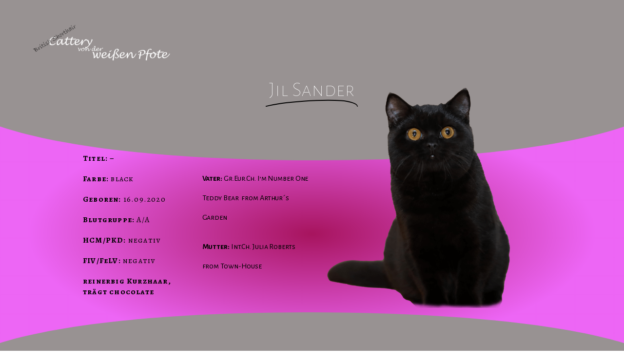

--- FILE ---
content_type: text/html
request_url: https://www.bkh-weissepfote.de/jil-sander-2/
body_size: 10462
content:
<!DOCTYPE html>
<html class="html" lang="de-DE">
<head>
<meta charset="UTF-8">
<link rel="profile" href="https://gmpg.org/xfn/11">
<meta name='robots' content='index, follow, max-image-preview:large, max-snippet:-1, max-video-preview:-1' />
<meta name="viewport" content="width=device-width, initial-scale=1">
<!-- This site is optimized with the Yoast SEO plugin v21.6 - https://yoast.com/wordpress/plugins/seo/ -->
<title>Jil Sander Britisch Kurzhaar British Shorthair Katzen Cat black</title>
<meta name="description" content="Jil Sander. Auf dieser Seite ist unsere Zuchtkätzin Jil Sander zu sehen, eine Britisch Kurzhaar (British Shorthair) Katze in der Farbe black." />
<link rel="canonical" href="https://www.bkh-weissepfote.de/jil-sander-2/" />
<meta property="og:locale" content="de_DE" />
<meta property="og:type" content="article" />
<meta property="og:title" content="Jil Sander Britisch Kurzhaar British Shorthair Katzen Cat black" />
<meta property="og:description" content="Jil Sander. Auf dieser Seite ist unsere Zuchtkätzin Jil Sander zu sehen, eine Britisch Kurzhaar (British Shorthair) Katze in der Farbe black." />
<meta property="og:url" content="https://www.bkh-weissepfote.de/jil-sander-2/" />
<meta property="article:publisher" content="https://www.facebook.com/susanne.becker.104" />
<meta property="article:modified_time" content="2022-10-14T07:17:08+00:00" />
<meta property="og:image" content="https://www.bkh-weissepfote.de/wp-content/uploads/2020/07/textzug-300x97.png" />
<meta name="twitter:card" content="summary_large_image" />
<meta name="twitter:label1" content="Geschätzte Lesezeit" />
<meta name="twitter:data1" content="1 Minute" />
<script type="application/ld+json" class="yoast-schema-graph">{"@context":"https://schema.org","@graph":[{"@type":"WebPage","@id":"https://www.bkh-weissepfote.de/jil-sander-2/","url":"https://www.bkh-weissepfote.de/jil-sander-2/","name":"Jil Sander Britisch Kurzhaar British Shorthair Katzen Cat black","isPartOf":{"@id":"https://www.bkh-weissepfote.de/#website"},"primaryImageOfPage":{"@id":"https://www.bkh-weissepfote.de/jil-sander-2/#primaryimage"},"image":{"@id":"https://www.bkh-weissepfote.de/jil-sander-2/#primaryimage"},"thumbnailUrl":"https://www.bkh-weissepfote.de/wp-content/uploads/2020/07/textzug-300x97.png","datePublished":"2021-04-02T17:09:42+00:00","dateModified":"2022-10-14T07:17:08+00:00","description":"Jil Sander. Auf dieser Seite ist unsere Zuchtkätzin Jil Sander zu sehen, eine Britisch Kurzhaar (British Shorthair) Katze in der Farbe black.","breadcrumb":{"@id":"https://www.bkh-weissepfote.de/jil-sander-2/#breadcrumb"},"inLanguage":"de-DE","potentialAction":[{"@type":"ReadAction","target":["https://www.bkh-weissepfote.de/jil-sander-2/"]}]},{"@type":"ImageObject","inLanguage":"de-DE","@id":"https://www.bkh-weissepfote.de/jil-sander-2/#primaryimage","url":"https://www.bkh-weissepfote.de/wp-content/uploads/2020/07/textzug-300x97.png","contentUrl":"https://www.bkh-weissepfote.de/wp-content/uploads/2020/07/textzug-300x97.png"},{"@type":"BreadcrumbList","@id":"https://www.bkh-weissepfote.de/jil-sander-2/#breadcrumb","itemListElement":[{"@type":"ListItem","position":1,"name":"Startseite","item":"https://www.bkh-weissepfote.de/"},{"@type":"ListItem","position":2,"name":"Jil Sander"}]},{"@type":"WebSite","@id":"https://www.bkh-weissepfote.de/#website","url":"https://www.bkh-weissepfote.de/","name":"","description":"","publisher":{"@id":"https://www.bkh-weissepfote.de/#organization"},"potentialAction":[{"@type":"SearchAction","target":{"@type":"EntryPoint","urlTemplate":"https://www.bkh-weissepfote.de/?s={search_term_string}"},"query-input":"required name=search_term_string"}],"inLanguage":"de-DE"},{"@type":"Organization","@id":"https://www.bkh-weissepfote.de/#organization","name":"Britisch Kurzhaar von der weißen Pfote","url":"https://www.bkh-weissepfote.de/","logo":{"@type":"ImageObject","inLanguage":"de-DE","@id":"https://www.bkh-weissepfote.de/#/schema/logo/image/","url":"https://www.bkh-weissepfote.de/wp-content/uploads/2020/07/textzug.png","contentUrl":"https://www.bkh-weissepfote.de/wp-content/uploads/2020/07/textzug.png","width":"1319","height":"426","caption":"Britisch Kurzhaar von der weißen Pfote"},"image":{"@id":"https://www.bkh-weissepfote.de/#/schema/logo/image/"},"sameAs":["https://www.facebook.com/susanne.becker.104","https://www.instagram.com/susannebecker/","https://youtu.be/gcR9W9RYcgY"]}]}</script>
<!-- / Yoast SEO plugin. -->
<link rel="alternate" type="application/rss+xml" title=" &raquo; Feed" href="https://www.bkh-weissepfote.de/feed/" />
<link rel="alternate" type="application/rss+xml" title=" &raquo; Kommentar-Feed" href="https://www.bkh-weissepfote.de/comments/feed/" />
<!-- This site uses the Google Analytics by ExactMetrics plugin v7.22.0 - Using Analytics tracking - https://www.exactmetrics.com/ -->
<!-- Note: ExactMetrics is not currently configured on this site. The site owner needs to authenticate with Google Analytics in the ExactMetrics settings panel. -->
<!-- No tracking code set -->
<!-- / Google Analytics by ExactMetrics -->
<style id='classic-theme-styles-inline-css'>
/*! This file is auto-generated */
.wp-block-button__link{color:#fff;background-color:#32373c;border-radius:9999px;box-shadow:none;text-decoration:none;padding:calc(.667em + 2px) calc(1.333em + 2px);font-size:1.125em}.wp-block-file__button{background:#32373c;color:#fff;text-decoration:none}
</style>
<style id='global-styles-inline-css'>
body{--wp--preset--color--black: #000000;--wp--preset--color--cyan-bluish-gray: #abb8c3;--wp--preset--color--white: #ffffff;--wp--preset--color--pale-pink: #f78da7;--wp--preset--color--vivid-red: #cf2e2e;--wp--preset--color--luminous-vivid-orange: #ff6900;--wp--preset--color--luminous-vivid-amber: #fcb900;--wp--preset--color--light-green-cyan: #7bdcb5;--wp--preset--color--vivid-green-cyan: #00d084;--wp--preset--color--pale-cyan-blue: #8ed1fc;--wp--preset--color--vivid-cyan-blue: #0693e3;--wp--preset--color--vivid-purple: #9b51e0;--wp--preset--gradient--vivid-cyan-blue-to-vivid-purple: linear-gradient(135deg,rgba(6,147,227,1) 0%,rgb(155,81,224) 100%);--wp--preset--gradient--light-green-cyan-to-vivid-green-cyan: linear-gradient(135deg,rgb(122,220,180) 0%,rgb(0,208,130) 100%);--wp--preset--gradient--luminous-vivid-amber-to-luminous-vivid-orange: linear-gradient(135deg,rgba(252,185,0,1) 0%,rgba(255,105,0,1) 100%);--wp--preset--gradient--luminous-vivid-orange-to-vivid-red: linear-gradient(135deg,rgba(255,105,0,1) 0%,rgb(207,46,46) 100%);--wp--preset--gradient--very-light-gray-to-cyan-bluish-gray: linear-gradient(135deg,rgb(238,238,238) 0%,rgb(169,184,195) 100%);--wp--preset--gradient--cool-to-warm-spectrum: linear-gradient(135deg,rgb(74,234,220) 0%,rgb(151,120,209) 20%,rgb(207,42,186) 40%,rgb(238,44,130) 60%,rgb(251,105,98) 80%,rgb(254,248,76) 100%);--wp--preset--gradient--blush-light-purple: linear-gradient(135deg,rgb(255,206,236) 0%,rgb(152,150,240) 100%);--wp--preset--gradient--blush-bordeaux: linear-gradient(135deg,rgb(254,205,165) 0%,rgb(254,45,45) 50%,rgb(107,0,62) 100%);--wp--preset--gradient--luminous-dusk: linear-gradient(135deg,rgb(255,203,112) 0%,rgb(199,81,192) 50%,rgb(65,88,208) 100%);--wp--preset--gradient--pale-ocean: linear-gradient(135deg,rgb(255,245,203) 0%,rgb(182,227,212) 50%,rgb(51,167,181) 100%);--wp--preset--gradient--electric-grass: linear-gradient(135deg,rgb(202,248,128) 0%,rgb(113,206,126) 100%);--wp--preset--gradient--midnight: linear-gradient(135deg,rgb(2,3,129) 0%,rgb(40,116,252) 100%);--wp--preset--font-size--small: 13px;--wp--preset--font-size--medium: 20px;--wp--preset--font-size--large: 36px;--wp--preset--font-size--x-large: 42px;--wp--preset--spacing--20: 0.44rem;--wp--preset--spacing--30: 0.67rem;--wp--preset--spacing--40: 1rem;--wp--preset--spacing--50: 1.5rem;--wp--preset--spacing--60: 2.25rem;--wp--preset--spacing--70: 3.38rem;--wp--preset--spacing--80: 5.06rem;--wp--preset--shadow--natural: 6px 6px 9px rgba(0, 0, 0, 0.2);--wp--preset--shadow--deep: 12px 12px 50px rgba(0, 0, 0, 0.4);--wp--preset--shadow--sharp: 6px 6px 0px rgba(0, 0, 0, 0.2);--wp--preset--shadow--outlined: 6px 6px 0px -3px rgba(255, 255, 255, 1), 6px 6px rgba(0, 0, 0, 1);--wp--preset--shadow--crisp: 6px 6px 0px rgba(0, 0, 0, 1);}:where(.is-layout-flex){gap: 0.5em;}:where(.is-layout-grid){gap: 0.5em;}body .is-layout-flow > .alignleft{float: left;margin-inline-start: 0;margin-inline-end: 2em;}body .is-layout-flow > .alignright{float: right;margin-inline-start: 2em;margin-inline-end: 0;}body .is-layout-flow > .aligncenter{margin-left: auto !important;margin-right: auto !important;}body .is-layout-constrained > .alignleft{float: left;margin-inline-start: 0;margin-inline-end: 2em;}body .is-layout-constrained > .alignright{float: right;margin-inline-start: 2em;margin-inline-end: 0;}body .is-layout-constrained > .aligncenter{margin-left: auto !important;margin-right: auto !important;}body .is-layout-constrained > :where(:not(.alignleft):not(.alignright):not(.alignfull)){max-width: var(--wp--style--global--content-size);margin-left: auto !important;margin-right: auto !important;}body .is-layout-constrained > .alignwide{max-width: var(--wp--style--global--wide-size);}body .is-layout-flex{display: flex;}body .is-layout-flex{flex-wrap: wrap;align-items: center;}body .is-layout-flex > *{margin: 0;}body .is-layout-grid{display: grid;}body .is-layout-grid > *{margin: 0;}:where(.wp-block-columns.is-layout-flex){gap: 2em;}:where(.wp-block-columns.is-layout-grid){gap: 2em;}:where(.wp-block-post-template.is-layout-flex){gap: 1.25em;}:where(.wp-block-post-template.is-layout-grid){gap: 1.25em;}.has-black-color{color: var(--wp--preset--color--black) !important;}.has-cyan-bluish-gray-color{color: var(--wp--preset--color--cyan-bluish-gray) !important;}.has-white-color{color: var(--wp--preset--color--white) !important;}.has-pale-pink-color{color: var(--wp--preset--color--pale-pink) !important;}.has-vivid-red-color{color: var(--wp--preset--color--vivid-red) !important;}.has-luminous-vivid-orange-color{color: var(--wp--preset--color--luminous-vivid-orange) !important;}.has-luminous-vivid-amber-color{color: var(--wp--preset--color--luminous-vivid-amber) !important;}.has-light-green-cyan-color{color: var(--wp--preset--color--light-green-cyan) !important;}.has-vivid-green-cyan-color{color: var(--wp--preset--color--vivid-green-cyan) !important;}.has-pale-cyan-blue-color{color: var(--wp--preset--color--pale-cyan-blue) !important;}.has-vivid-cyan-blue-color{color: var(--wp--preset--color--vivid-cyan-blue) !important;}.has-vivid-purple-color{color: var(--wp--preset--color--vivid-purple) !important;}.has-black-background-color{background-color: var(--wp--preset--color--black) !important;}.has-cyan-bluish-gray-background-color{background-color: var(--wp--preset--color--cyan-bluish-gray) !important;}.has-white-background-color{background-color: var(--wp--preset--color--white) !important;}.has-pale-pink-background-color{background-color: var(--wp--preset--color--pale-pink) !important;}.has-vivid-red-background-color{background-color: var(--wp--preset--color--vivid-red) !important;}.has-luminous-vivid-orange-background-color{background-color: var(--wp--preset--color--luminous-vivid-orange) !important;}.has-luminous-vivid-amber-background-color{background-color: var(--wp--preset--color--luminous-vivid-amber) !important;}.has-light-green-cyan-background-color{background-color: var(--wp--preset--color--light-green-cyan) !important;}.has-vivid-green-cyan-background-color{background-color: var(--wp--preset--color--vivid-green-cyan) !important;}.has-pale-cyan-blue-background-color{background-color: var(--wp--preset--color--pale-cyan-blue) !important;}.has-vivid-cyan-blue-background-color{background-color: var(--wp--preset--color--vivid-cyan-blue) !important;}.has-vivid-purple-background-color{background-color: var(--wp--preset--color--vivid-purple) !important;}.has-black-border-color{border-color: var(--wp--preset--color--black) !important;}.has-cyan-bluish-gray-border-color{border-color: var(--wp--preset--color--cyan-bluish-gray) !important;}.has-white-border-color{border-color: var(--wp--preset--color--white) !important;}.has-pale-pink-border-color{border-color: var(--wp--preset--color--pale-pink) !important;}.has-vivid-red-border-color{border-color: var(--wp--preset--color--vivid-red) !important;}.has-luminous-vivid-orange-border-color{border-color: var(--wp--preset--color--luminous-vivid-orange) !important;}.has-luminous-vivid-amber-border-color{border-color: var(--wp--preset--color--luminous-vivid-amber) !important;}.has-light-green-cyan-border-color{border-color: var(--wp--preset--color--light-green-cyan) !important;}.has-vivid-green-cyan-border-color{border-color: var(--wp--preset--color--vivid-green-cyan) !important;}.has-pale-cyan-blue-border-color{border-color: var(--wp--preset--color--pale-cyan-blue) !important;}.has-vivid-cyan-blue-border-color{border-color: var(--wp--preset--color--vivid-cyan-blue) !important;}.has-vivid-purple-border-color{border-color: var(--wp--preset--color--vivid-purple) !important;}.has-vivid-cyan-blue-to-vivid-purple-gradient-background{background: var(--wp--preset--gradient--vivid-cyan-blue-to-vivid-purple) !important;}.has-light-green-cyan-to-vivid-green-cyan-gradient-background{background: var(--wp--preset--gradient--light-green-cyan-to-vivid-green-cyan) !important;}.has-luminous-vivid-amber-to-luminous-vivid-orange-gradient-background{background: var(--wp--preset--gradient--luminous-vivid-amber-to-luminous-vivid-orange) !important;}.has-luminous-vivid-orange-to-vivid-red-gradient-background{background: var(--wp--preset--gradient--luminous-vivid-orange-to-vivid-red) !important;}.has-very-light-gray-to-cyan-bluish-gray-gradient-background{background: var(--wp--preset--gradient--very-light-gray-to-cyan-bluish-gray) !important;}.has-cool-to-warm-spectrum-gradient-background{background: var(--wp--preset--gradient--cool-to-warm-spectrum) !important;}.has-blush-light-purple-gradient-background{background: var(--wp--preset--gradient--blush-light-purple) !important;}.has-blush-bordeaux-gradient-background{background: var(--wp--preset--gradient--blush-bordeaux) !important;}.has-luminous-dusk-gradient-background{background: var(--wp--preset--gradient--luminous-dusk) !important;}.has-pale-ocean-gradient-background{background: var(--wp--preset--gradient--pale-ocean) !important;}.has-electric-grass-gradient-background{background: var(--wp--preset--gradient--electric-grass) !important;}.has-midnight-gradient-background{background: var(--wp--preset--gradient--midnight) !important;}.has-small-font-size{font-size: var(--wp--preset--font-size--small) !important;}.has-medium-font-size{font-size: var(--wp--preset--font-size--medium) !important;}.has-large-font-size{font-size: var(--wp--preset--font-size--large) !important;}.has-x-large-font-size{font-size: var(--wp--preset--font-size--x-large) !important;}
.wp-block-navigation a:where(:not(.wp-element-button)){color: inherit;}
:where(.wp-block-post-template.is-layout-flex){gap: 1.25em;}:where(.wp-block-post-template.is-layout-grid){gap: 1.25em;}
:where(.wp-block-columns.is-layout-flex){gap: 2em;}:where(.wp-block-columns.is-layout-grid){gap: 2em;}
.wp-block-pullquote{font-size: 1.5em;line-height: 1.6;}
</style>
<!-- <link rel='stylesheet' id='font-awesome-css' href='https://www.bkh-weissepfote.de/wp-content/themes/oceanwp/assets/fonts/fontawesome/css/all.min.css?ver=5.15.1' media='all' /> -->
<!-- <link rel='stylesheet' id='simple-line-icons-css' href='https://www.bkh-weissepfote.de/wp-content/themes/oceanwp/assets/css/third/simple-line-icons.min.css?ver=2.4.0' media='all' /> -->
<!-- <link rel='stylesheet' id='oceanwp-style-css' href='https://www.bkh-weissepfote.de/wp-content/themes/oceanwp/assets/css/style.min.css?ver=3.5.1' media='all' /> -->
<!-- <link rel='stylesheet' id='tablepress-default-css' href='https://www.bkh-weissepfote.de/wp-content/plugins/tablepress/css/build/default.css?ver=2.2.3' media='all' /> -->
<!-- <link rel='stylesheet' id='elementor-icons-css' href='https://www.bkh-weissepfote.de/wp-content/plugins/elementor/assets/lib/eicons/css/elementor-icons.min.css?ver=5.25.0' media='all' /> -->
<!-- <link rel='stylesheet' id='elementor-frontend-css' href='https://www.bkh-weissepfote.de/wp-content/plugins/elementor/assets/css/frontend.min.css?ver=3.18.2' media='all' /> -->
<!-- <link rel='stylesheet' id='swiper-css' href='https://www.bkh-weissepfote.de/wp-content/plugins/elementor/assets/lib/swiper/css/swiper.min.css?ver=5.3.6' media='all' /> -->
<link rel="stylesheet" type="text/css" href="//www.bkh-weissepfote.de/wp-content/cache/wpfc-minified/8964be7h/44wiw.css" media="all"/>
<link rel='stylesheet' id='elementor-post-872-css' href='https://www.bkh-weissepfote.de/wp-content/uploads/elementor/css/post-872.css?ver=1702237713' media='all' />
<!-- <link rel='stylesheet' id='elementor-pro-css' href='https://www.bkh-weissepfote.de/wp-content/plugins/elementor-pro/assets/css/frontend.min.css?ver=3.18.1' media='all' /> -->
<!-- <link rel='stylesheet' id='font-awesome-5-all-css' href='https://www.bkh-weissepfote.de/wp-content/plugins/elementor/assets/lib/font-awesome/css/all.min.css?ver=3.18.2' media='all' /> -->
<!-- <link rel='stylesheet' id='font-awesome-4-shim-css' href='https://www.bkh-weissepfote.de/wp-content/plugins/elementor/assets/lib/font-awesome/css/v4-shims.min.css?ver=3.18.2' media='all' /> -->
<!-- <link rel='stylesheet' id='elementor-global-css' href='https://www.bkh-weissepfote.de/wp-content/uploads/elementor/css/global.css?ver=1702238819' media='all' /> -->
<link rel="stylesheet" type="text/css" href="//www.bkh-weissepfote.de/wp-content/cache/wpfc-minified/8mja3auy/44wiw.css" media="all"/>
<link rel='stylesheet' id='elementor-post-1668-css' href='https://www.bkh-weissepfote.de/wp-content/uploads/elementor/css/post-1668.css?ver=1702259905' media='all' />
<!-- <link rel='stylesheet' id='oe-widgets-style-css' href='https://www.bkh-weissepfote.de/wp-content/plugins/ocean-extra/assets/css/widgets.css?ver=6.4.2' media='all' /> -->
<link rel="stylesheet" type="text/css" href="//www.bkh-weissepfote.de/wp-content/cache/wpfc-minified/maps3629/44wiw.css" media="all"/>
<link rel='stylesheet' id='google-fonts-1-css' href='https://fonts.googleapis.com/css?family=Roboto%3A100%2C100italic%2C200%2C200italic%2C300%2C300italic%2C400%2C400italic%2C500%2C500italic%2C600%2C600italic%2C700%2C700italic%2C800%2C800italic%2C900%2C900italic%7CRoboto+Slab%3A100%2C100italic%2C200%2C200italic%2C300%2C300italic%2C400%2C400italic%2C500%2C500italic%2C600%2C600italic%2C700%2C700italic%2C800%2C800italic%2C900%2C900italic%7CAlegreya+Sans+SC%3A100%2C100italic%2C200%2C200italic%2C300%2C300italic%2C400%2C400italic%2C500%2C500italic%2C600%2C600italic%2C700%2C700italic%2C800%2C800italic%2C900%2C900italic%7CAlegreya+SC%3A100%2C100italic%2C200%2C200italic%2C300%2C300italic%2C400%2C400italic%2C500%2C500italic%2C600%2C600italic%2C700%2C700italic%2C800%2C800italic%2C900%2C900italic&#038;display=auto&#038;ver=6.4.2' media='all' />
<link rel="preconnect" href="https://fonts.gstatic.com/" crossorigin><script src='//www.bkh-weissepfote.de/wp-content/cache/wpfc-minified/7xgor5s6/44wiw.js' type="text/javascript"></script>
<!-- <script src="https://www.bkh-weissepfote.de/wp-includes/js/jquery/jquery.min.js?ver=3.7.1" id="jquery-core-js"></script> -->
<!-- <script src="https://www.bkh-weissepfote.de/wp-includes/js/jquery/jquery-migrate.min.js?ver=3.4.1" id="jquery-migrate-js"></script> -->
<!-- <script src="https://www.bkh-weissepfote.de/wp-content/plugins/elementor/assets/lib/font-awesome/js/v4-shims.min.js?ver=3.18.2" id="font-awesome-4-shim-js"></script> -->
<link rel="https://api.w.org/" href="https://www.bkh-weissepfote.de/wp-json/" /><link rel="alternate" type="application/json" href="https://www.bkh-weissepfote.de/wp-json/wp/v2/pages/1668" /><link rel="EditURI" type="application/rsd+xml" title="RSD" href="https://www.bkh-weissepfote.de/xmlrpc.php?rsd" />
<meta name="generator" content="WordPress 6.4.2" />
<link rel='shortlink' href='https://www.bkh-weissepfote.de/?p=1668' />
<link rel="alternate" type="application/json+oembed" href="https://www.bkh-weissepfote.de/wp-json/oembed/1.0/embed?url=https%3A%2F%2Fwww.bkh-weissepfote.de%2Fjil-sander-2%2F" />
<link rel="alternate" type="text/xml+oembed" href="https://www.bkh-weissepfote.de/wp-json/oembed/1.0/embed?url=https%3A%2F%2Fwww.bkh-weissepfote.de%2Fjil-sander-2%2F&#038;format=xml" />
<style id="wplmi-inline-css" type="text/css">
span.wplmi-user-avatar { width: 16px;display: inline-block !important;flex-shrink: 0; } img.wplmi-elementor-avatar { border-radius: 100%;margin-right: 3px; }
</style>
<meta name="generator" content="Elementor 3.18.2; features: e_dom_optimization, e_optimized_assets_loading, additional_custom_breakpoints, block_editor_assets_optimize, e_image_loading_optimization; settings: css_print_method-external, google_font-enabled, font_display-auto">
<style>.recentcomments a{display:inline !important;padding:0 !important;margin:0 !important;}</style><link rel="icon" href="https://www.bkh-weissepfote.de/wp-content/uploads/2020/06/cropped-favicon-256x256-1-32x32.png" sizes="32x32" />
<link rel="icon" href="https://www.bkh-weissepfote.de/wp-content/uploads/2020/06/cropped-favicon-256x256-1-192x192.png" sizes="192x192" />
<link rel="apple-touch-icon" href="https://www.bkh-weissepfote.de/wp-content/uploads/2020/06/cropped-favicon-256x256-1-180x180.png" />
<meta name="msapplication-TileImage" content="https://www.bkh-weissepfote.de/wp-content/uploads/2020/06/cropped-favicon-256x256-1-270x270.png" />
<!-- OceanWP CSS -->
<style type="text/css">
/* General CSS */a{color:#1c1c1c}a .owp-icon use{stroke:#1c1c1c}a:hover{color:#000000}a:hover .owp-icon use{stroke:#000000}/* Header CSS */@media only screen and (max-width:959px){body.default-breakpoint #site-logo #site-logo-inner{height:1px}}@media only screen and (max-width:959px){body.default-breakpoint .oceanwp-mobile-menu-icon a,.mobile-menu-close{line-height:1px}}#site-header.has-header-media .overlay-header-media{background-color:rgba(0,0,0,0.5)}#site-logo #site-logo-inner a img,#site-header.center-header #site-navigation-wrap .middle-site-logo a img{max-width:81px}.effect-one #site-navigation-wrap .dropdown-menu >li >a.menu-link >span:after,.effect-three #site-navigation-wrap .dropdown-menu >li >a.menu-link >span:after,.effect-five #site-navigation-wrap .dropdown-menu >li >a.menu-link >span:before,.effect-five #site-navigation-wrap .dropdown-menu >li >a.menu-link >span:after,.effect-nine #site-navigation-wrap .dropdown-menu >li >a.menu-link >span:before,.effect-nine #site-navigation-wrap .dropdown-menu >li >a.menu-link >span:after{background-color:#000000}.effect-four #site-navigation-wrap .dropdown-menu >li >a.menu-link >span:before,.effect-four #site-navigation-wrap .dropdown-menu >li >a.menu-link >span:after,.effect-seven #site-navigation-wrap .dropdown-menu >li >a.menu-link:hover >span:after,.effect-seven #site-navigation-wrap .dropdown-menu >li.sfHover >a.menu-link >span:after{color:#000000}.effect-seven #site-navigation-wrap .dropdown-menu >li >a.menu-link:hover >span:after,.effect-seven #site-navigation-wrap .dropdown-menu >li.sfHover >a.menu-link >span:after{text-shadow:10px 0 #000000,-10px 0 #000000}#site-navigation-wrap .dropdown-menu >li >a{padding:0 14px}#site-navigation-wrap .dropdown-menu >li >a,.oceanwp-mobile-menu-icon a,#searchform-header-replace-close{color:#ffffff}#site-navigation-wrap .dropdown-menu >li >a .owp-icon use,.oceanwp-mobile-menu-icon a .owp-icon use,#searchform-header-replace-close .owp-icon use{stroke:#ffffff}#site-navigation-wrap .dropdown-menu >li >a:hover,.oceanwp-mobile-menu-icon a:hover,#searchform-header-replace-close:hover{color:#000000}#site-navigation-wrap .dropdown-menu >li >a:hover .owp-icon use,.oceanwp-mobile-menu-icon a:hover .owp-icon use,#searchform-header-replace-close:hover .owp-icon use{stroke:#000000}#site-navigation-wrap .dropdown-menu >.current-menu-item >a,#site-navigation-wrap .dropdown-menu >.current-menu-ancestor >a,#site-navigation-wrap .dropdown-menu >.current-menu-item >a:hover,#site-navigation-wrap .dropdown-menu >.current-menu-ancestor >a:hover{color:#ffffff}#site-navigation-wrap .dropdown-menu >li >a{background-color:rgba(221,51,51,0)}.dropdown-menu .sub-menu,#searchform-dropdown,.current-shop-items-dropdown{background-color:rgba(255,255,255,0)}.dropdown-menu .sub-menu,#searchform-dropdown,.current-shop-items-dropdown{border-color:rgba(19,175,240,0)}@media (max-width:767px){#top-bar-nav,#site-navigation-wrap,.oceanwp-social-menu,.after-header-content{display:none}.center-logo #site-logo{float:none;position:absolute;left:50%;padding:0;-webkit-transform:translateX(-50%);transform:translateX(-50%)}#site-header.center-header #site-logo,.oceanwp-mobile-menu-icon,#oceanwp-cart-sidebar-wrap{display:block}body.vertical-header-style #outer-wrap{margin:0 !important}#site-header.vertical-header{position:relative;width:100%;left:0 !important;right:0 !important}#site-header.vertical-header .has-template >#site-logo{display:block}#site-header.vertical-header #site-header-inner{display:-webkit-box;display:-webkit-flex;display:-ms-flexbox;display:flex;-webkit-align-items:center;align-items:center;padding:0;max-width:90%}#site-header.vertical-header #site-header-inner >*:not(.oceanwp-mobile-menu-icon){display:none}#site-header.vertical-header #site-header-inner >*{padding:0 !important}#site-header.vertical-header #site-header-inner #site-logo{display:block;margin:0;width:50%;text-align:left}body.rtl #site-header.vertical-header #site-header-inner #site-logo{text-align:right}#site-header.vertical-header #site-header-inner .oceanwp-mobile-menu-icon{width:50%;text-align:right}body.rtl #site-header.vertical-header #site-header-inner .oceanwp-mobile-menu-icon{text-align:left}#site-header.vertical-header .vertical-toggle,body.vertical-header-style.vh-closed #site-header.vertical-header .vertical-toggle{display:none}#site-logo.has-responsive-logo .custom-logo-link{display:none}#site-logo.has-responsive-logo .responsive-logo-link{display:block}.is-sticky #site-logo.has-sticky-logo .responsive-logo-link{display:none}.is-sticky #site-logo.has-responsive-logo .sticky-logo-link{display:block}#top-bar.has-no-content #top-bar-social.top-bar-left,#top-bar.has-no-content #top-bar-social.top-bar-right{position:inherit;left:auto;right:auto;float:none;height:auto;line-height:1.5em;margin-top:0;text-align:center}#top-bar.has-no-content #top-bar-social li{float:none;display:inline-block}.owp-cart-overlay,#side-panel-wrap a.side-panel-btn{display:none !important}}@media (max-width:767px){#site-logo #site-logo-inner{height:1px}}@media (max-width:767px){.oceanwp-mobile-menu-icon a{line-height:1px}}/* Footer Widgets CSS */#footer-widgets{padding:5px 0 5px 0}#footer-widgets{background-color:#989292}/* Footer Bottom CSS */#footer-bottom{padding:10px 0 10px 0}#footer-bottom{background-color:#989292}#footer-bottom a,#footer-bottom #footer-bottom-menu a{color:#dddddd}/* Typography CSS */body{font-size:16px}#site-navigation-wrap .dropdown-menu >li >a,#site-header.full_screen-header .fs-dropdown-menu >li >a,#site-header.top-header #site-navigation-wrap .dropdown-menu >li >a,#site-header.center-header #site-navigation-wrap .dropdown-menu >li >a,#site-header.medium-header #site-navigation-wrap .dropdown-menu >li >a,.oceanwp-mobile-menu-icon a{letter-spacing:4.7px;text-transform:uppercase}
</style></head>
<body class="page-template-default page page-id-1668 wp-embed-responsive oceanwp-theme fullscreen-mobile has-transparent-header no-header-border content-full-screen page-header-disabled has-breadcrumbs elementor-default elementor-kit-872 elementor-page elementor-page-1668 elementor-page-1865" itemscope="itemscope" itemtype="https://schema.org/WebPage">
<div id="outer-wrap" class="site clr">
<a class="skip-link screen-reader-text" href="#main">Zum Inhalt springen</a>
<div id="wrap" class="clr">
<div id="transparent-header-wrap" class="clr">
<header id="site-header" class="transparent-header center-logo effect-nine clr" data-height="74" itemscope="itemscope" itemtype="https://schema.org/WPHeader" role="banner">
<div id="site-header-inner" class="clr container">
<div id="site-logo" class="clr" itemscope itemtype="https://schema.org/Brand" >
<div id="site-logo-inner" class="clr">
<a href="https://www.bkh-weissepfote.de/" rel="home" class="site-title site-logo-text" ></a>
</div><!-- #site-logo-inner -->
</div><!-- #site-logo -->
</div><!-- #site-header-inner -->
</header><!-- #site-header -->
</div>
<main id="main" class="site-main clr"  role="main">
<div id="content-wrap" class="container clr">
<div id="primary" class="content-area clr">
<div id="content" class="site-content clr">
<article class="single-page-article clr">
<div class="entry clr" itemprop="text">
<div data-elementor-type="wp-page" data-elementor-id="1668" class="elementor elementor-1668" data-elementor-post-type="page">
<section class="elementor-section elementor-top-section elementor-element elementor-element-5c64b3f3 elementor-section-content-middle elementor-section-height-min-height elementor-section-boxed elementor-section-height-default elementor-section-items-middle" data-id="5c64b3f3" data-element_type="section" data-settings="{&quot;background_background&quot;:&quot;classic&quot;}">
<div class="elementor-container elementor-column-gap-default">
<div class="elementor-column elementor-col-100 elementor-top-column elementor-element elementor-element-3adc224" data-id="3adc224" data-element_type="column">
<div class="elementor-widget-wrap elementor-element-populated">
<section class="elementor-section elementor-inner-section elementor-element elementor-element-129ca71c elementor-section-height-min-height elementor-section-boxed elementor-section-height-default" data-id="129ca71c" data-element_type="section">
<div class="elementor-container elementor-column-gap-no">
<div class="elementor-column elementor-col-100 elementor-inner-column elementor-element elementor-element-70e39abc" data-id="70e39abc" data-element_type="column">
<div class="elementor-widget-wrap elementor-element-populated">
<div class="elementor-element elementor-element-47f55682 elementor-widget elementor-widget-image" data-id="47f55682" data-element_type="widget" data-widget_type="image.default">
<div class="elementor-widget-container">
<a href="https://www.bkh-weissepfote.de">
<img decoding="async" width="300" height="97" src="https://www.bkh-weissepfote.de/wp-content/uploads/2020/07/textzug-300x97.png" class="attachment-medium size-medium wp-image-1151" alt="" srcset="https://www.bkh-weissepfote.de/wp-content/uploads/2020/07/textzug-300x97.png 300w, https://www.bkh-weissepfote.de/wp-content/uploads/2020/07/textzug-1024x331.png 1024w, https://www.bkh-weissepfote.de/wp-content/uploads/2020/07/textzug-768x248.png 768w, https://www.bkh-weissepfote.de/wp-content/uploads/2020/07/textzug.png 1319w" sizes="(max-width: 300px) 100vw, 300px" />								</a>
</div>
</div>
</div>
</div>
</div>
</section>
</div>
</div>
</div>
</section>
<section class="elementor-section elementor-top-section elementor-element elementor-element-4dce0c31 elementor-section-boxed elementor-section-height-default elementor-section-height-default" data-id="4dce0c31" data-element_type="section" data-settings="{&quot;background_background&quot;:&quot;classic&quot;}">
<div class="elementor-container elementor-column-gap-default">
<div class="elementor-column elementor-col-100 elementor-top-column elementor-element elementor-element-70e09734" data-id="70e09734" data-element_type="column">
<div class="elementor-widget-wrap elementor-element-populated">
<div class="elementor-element elementor-element-78851e5e elementor-headline--style-highlight elementor-widget elementor-widget-animated-headline" data-id="78851e5e" data-element_type="widget" data-settings="{&quot;marker&quot;:&quot;underline&quot;,&quot;highlighted_text&quot;:&quot;Jil Sander&quot;,&quot;headline_style&quot;:&quot;highlight&quot;,&quot;loop&quot;:&quot;yes&quot;,&quot;highlight_animation_duration&quot;:1200,&quot;highlight_iteration_delay&quot;:8000}" data-widget_type="animated-headline.default">
<div class="elementor-widget-container">
<div class="elementor-headline">
<span class="elementor-headline-dynamic-wrapper elementor-headline-text-wrapper">
<span class="elementor-headline-dynamic-text elementor-headline-text-active">Jil Sander</span>
</span>
</div>
</div>
</div>
</div>
</div>
</div>
</section>
<section class="elementor-section elementor-top-section elementor-element elementor-element-1319aacf elementor-section-content-middle elementor-section-boxed elementor-section-height-default elementor-section-height-default" data-id="1319aacf" data-element_type="section" data-settings="{&quot;background_background&quot;:&quot;gradient&quot;,&quot;shape_divider_top&quot;:&quot;curve&quot;,&quot;shape_divider_bottom&quot;:&quot;curve&quot;}">
<div class="elementor-shape elementor-shape-top" data-negative="false">
<svg xmlns="http://www.w3.org/2000/svg" viewBox="0 0 1000 100" preserveAspectRatio="none">
<path class="elementor-shape-fill" d="M1000,4.3V0H0v4.3C0.9,23.1,126.7,99.2,500,100S1000,22.7,1000,4.3z"/>
</svg>		</div>
<div class="elementor-shape elementor-shape-bottom" data-negative="false">
<svg xmlns="http://www.w3.org/2000/svg" viewBox="0 0 1000 100" preserveAspectRatio="none">
<path class="elementor-shape-fill" d="M1000,4.3V0H0v4.3C0.9,23.1,126.7,99.2,500,100S1000,22.7,1000,4.3z"/>
</svg>		</div>
<div class="elementor-container elementor-column-gap-default">
<div class="elementor-column elementor-col-50 elementor-top-column elementor-element elementor-element-6139a0ee" data-id="6139a0ee" data-element_type="column" data-settings="{&quot;background_background&quot;:&quot;none&quot;}">
<div class="elementor-widget-wrap elementor-element-populated">
<section class="elementor-section elementor-inner-section elementor-element elementor-element-7fb0a443 elementor-section-boxed elementor-section-height-default elementor-section-height-default" data-id="7fb0a443" data-element_type="section">
<div class="elementor-container elementor-column-gap-default">
<div class="elementor-column elementor-col-50 elementor-inner-column elementor-element elementor-element-7eea2ac1" data-id="7eea2ac1" data-element_type="column">
<div class="elementor-widget-wrap elementor-element-populated">
<div class="elementor-element elementor-element-bfcc9ab elementor-widget elementor-widget-text-editor" data-id="bfcc9ab" data-element_type="widget" data-widget_type="text-editor.default">
<div class="elementor-widget-container">
<p><strong>Titel: </strong><strong>&#8211;</strong></p><p><strong>Farbe:</strong> black</p><p><strong>Geboren:</strong> 16.09.2020</p><p><strong>Blutgruppe: </strong>A/A</p><p><strong>HCM/PKD:</strong> negativ</p><p><strong>FIV/FeLV:</strong> negativ</p><p><strong>reinerbig Kurzhaar, trägt chocolate</strong></p>						</div>
</div>
</div>
</div>
<div class="elementor-column elementor-col-50 elementor-inner-column elementor-element elementor-element-41b7e2bc" data-id="41b7e2bc" data-element_type="column">
<div class="elementor-widget-wrap elementor-element-populated">
<div class="elementor-element elementor-element-11280623 elementor-widget elementor-widget-text-editor" data-id="11280623" data-element_type="widget" data-widget_type="text-editor.default">
<div class="elementor-widget-container">
<p><strong>Vater:</strong> Gr.Eur.Ch. I&#8217;m Number One Teddy Bear  from Arthur´s Garden</p>
<p><strong>Mutter:</strong> Int.Ch. Julia Roberts from Town-House</p>						</div>
</div>
</div>
</div>
</div>
</section>
<div class="elementor-element elementor-element-6091a7ac elementor-widget elementor-widget-spacer" data-id="6091a7ac" data-element_type="widget" data-widget_type="spacer.default">
<div class="elementor-widget-container">
<div class="elementor-spacer">
<div class="elementor-spacer-inner"></div>
</div>
</div>
</div>
</div>
</div>
<div class="elementor-column elementor-col-50 elementor-top-column elementor-element elementor-element-7dbc31d6" data-id="7dbc31d6" data-element_type="column">
<div class="elementor-widget-wrap elementor-element-populated">
<div class="elementor-element elementor-element-5632606f elementor-widget elementor-widget-image" data-id="5632606f" data-element_type="widget" data-widget_type="image.default">
<div class="elementor-widget-container">
<img fetchpriority="high" decoding="async" width="768" height="779" src="https://www.bkh-weissepfote.de/wp-content/uploads/2021/04/JilSander-768x779.png" class="attachment-medium_large size-medium_large wp-image-1681" alt="" srcset="https://www.bkh-weissepfote.de/wp-content/uploads/2021/04/JilSander-768x779.png 768w, https://www.bkh-weissepfote.de/wp-content/uploads/2021/04/JilSander-296x300.png 296w, https://www.bkh-weissepfote.de/wp-content/uploads/2021/04/JilSander-1010x1024.png 1010w, https://www.bkh-weissepfote.de/wp-content/uploads/2021/04/JilSander-1515x1536.png 1515w, https://www.bkh-weissepfote.de/wp-content/uploads/2021/04/JilSander-2020x2048.png 2020w" sizes="(max-width: 768px) 100vw, 768px" />															</div>
</div>
</div>
</div>
</div>
</section>
</div>
</div>
</article>
</div><!-- #content -->
</div><!-- #primary -->
</div><!-- #content-wrap -->

</main><!-- #main -->
<footer id="footer" class="site-footer" itemscope="itemscope" itemtype="https://schema.org/WPFooter" role="contentinfo">
<div id="footer-inner" class="clr">
<div id="footer-widgets" class="oceanwp-row clr">
<div class="footer-widgets-inner container">
<div class="footer-box span_1_of_4 col col-1">
</div><!-- .footer-one-box -->
<div class="footer-box span_1_of_4 col col-2">
</div><!-- .footer-one-box -->
<div class="footer-box span_1_of_4 col col-3 ">
</div><!-- .footer-one-box -->
<div class="footer-box span_1_of_4 col col-4">
</div><!-- .footer-box -->
</div><!-- .container -->
</div><!-- #footer-widgets -->
<div id="footer-bottom" class="clr">
<div id="footer-bottom-inner" class="container clr">
<div id="footer-bottom-menu" class="navigation clr">
<div class="menu-footer-container"><ul id="menu-footer" class="menu"><li id="menu-item-1372" class="menu-item menu-item-type-post_type menu-item-object-page menu-item-home menu-item-1372"><a href="https://www.bkh-weissepfote.de/">Home</a></li>
<li id="menu-item-42" class="menu-item menu-item-type-post_type menu-item-object-page menu-item-42"><a href="https://www.bkh-weissepfote.de/kontakt/">Kontakt</a></li>
<li id="menu-item-41" class="menu-item menu-item-type-post_type menu-item-object-page menu-item-41"><a href="https://www.bkh-weissepfote.de/impressum/">Impressum</a></li>
</ul></div>
</div><!-- #footer-bottom-menu -->
<div id="copyright" class="clr" role="contentinfo">
Copyright 2023 - Cattery von der weißen Pfote			</div><!-- #copyright -->
</div><!-- #footer-bottom-inner -->
</div><!-- #footer-bottom -->
</div><!-- #footer-inner -->
</footer><!-- #footer -->
</div><!-- #wrap -->
</div><!-- #outer-wrap -->
<a aria-label="Zum Seitenanfang scrollen" href="#" id="scroll-top" class="scroll-top-right"><i class=" fa fa-angle-up" aria-hidden="true" role="img"></i></a>
<div id="mobile-fullscreen" class="clr" >
<div id="mobile-fullscreen-inner" class="clr">
<a href="https://www.bkh-weissepfote.de/#mobile-fullscreen-menu" class="close" aria-label="Mobile-Menü schließen" >
<div class="close-icon-wrap">
<div class="close-icon-inner"></div>
</div>
</a>
<nav class="clr" itemscope="itemscope" itemtype="https://schema.org/SiteNavigationElement" role="navigation">
<div class="fs-dropdown-menu"><li class="page_item page-item-1755"><a href="https://www.bkh-weissepfote.de/4711-2/">4711</a></li>
<li class="page_item page-item-1909"><a href="https://www.bkh-weissepfote.de/brooklyn/">Brooklyn</a></li>
<li class="page_item page-item-587"><a href="https://www.bkh-weissepfote.de/dragon/">Dragon</a></li>
<li class="page_item page-item-1026"><a href="https://www.bkh-weissepfote.de/">Home</a></li>
<li class="page_item page-item-30"><a href="https://www.bkh-weissepfote.de/impressum/">Impressum</a></li>
<li class="page_item page-item-24"><a href="https://www.bkh-weissepfote.de/info/">Info</a></li>
<li class="page_item page-item-1668 current_page_item"><a href="https://www.bkh-weissepfote.de/jil-sander-2/" aria-current="page">Jil Sander</a></li>
<li class="page_item page-item-1739"><a href="https://www.bkh-weissepfote.de/jimmy-choo-2/">Jimmy Choo</a></li>
<li class="page_item page-item-463"><a href="https://www.bkh-weissepfote.de/julia-roberts/">Julia Roberts</a></li>
<li class="page_item page-item-11"><a href="https://www.bkh-weissepfote.de/kater/">Kater</a></li>
<li class="page_item page-item-13"><a href="https://www.bkh-weissepfote.de/katzen/">Katzen</a></li>
<li class="page_item page-item-16"><a href="https://www.bkh-weissepfote.de/kitten/">Kitten</a></li>
<li class="page_item page-item-28"><a href="https://www.bkh-weissepfote.de/kontakt/">Kontakt</a></li>
<li class="page_item page-item-1365"><a href="https://www.bkh-weissepfote.de/lailani/">Lailani</a></li>
<li class="page_item page-item-26"><a href="https://www.bkh-weissepfote.de/links/">Links</a></li>
<li class="page_item page-item-1355"><a href="https://www.bkh-weissepfote.de/prinz-naveen/">Prinz Naveen</a></li>
<li class="page_item page-item-1351"><a href="https://www.bkh-weissepfote.de/tiana/">Tiana</a></li>
<li class="page_item page-item-465"><a href="https://www.bkh-weissepfote.de/vaiana/">Vaiana</a></li>
<li class="page_item page-item-1361"><a href="https://www.bkh-weissepfote.de/x-mas/">X-mas</a></li>
<li class="page_item page-item-22"><a href="https://www.bkh-weissepfote.de/fortbildungen/">Zertifikate</a></li>
</div>
</nav>
</div>
</div>
<script src="https://www.bkh-weissepfote.de/wp-includes/js/imagesloaded.min.js?ver=5.0.0" id="imagesloaded-js"></script>
<script id="oceanwp-main-js-extra">
var oceanwpLocalize = {"nonce":"03935bedb2","isRTL":"","menuSearchStyle":"disabled","mobileMenuSearchStyle":"disabled","sidrSource":null,"sidrDisplace":"1","sidrSide":"left","sidrDropdownTarget":"link","verticalHeaderTarget":"link","customScrollOffset":"0","customSelects":".woocommerce-ordering .orderby, #dropdown_product_cat, .widget_categories select, .widget_archive select, .single-product .variations_form .variations select","ajax_url":"https:\/\/www.bkh-weissepfote.de\/wp-admin\/admin-ajax.php","oe_mc_wpnonce":"7e4dd30e17"};
</script>
<script src="https://www.bkh-weissepfote.de/wp-content/themes/oceanwp/assets/js/theme.min.js?ver=3.5.1" id="oceanwp-main-js"></script>
<script src="https://www.bkh-weissepfote.de/wp-content/themes/oceanwp/assets/js/full-screen-mobile-menu.min.js?ver=3.5.1" id="oceanwp-full-screen-mobile-menu-js"></script>
<script src="https://www.bkh-weissepfote.de/wp-content/themes/oceanwp/assets/js/vendors/magnific-popup.min.js?ver=3.5.1" id="ow-magnific-popup-js"></script>
<script src="https://www.bkh-weissepfote.de/wp-content/themes/oceanwp/assets/js/ow-lightbox.min.js?ver=3.5.1" id="oceanwp-lightbox-js"></script>
<script src="https://www.bkh-weissepfote.de/wp-content/themes/oceanwp/assets/js/vendors/flickity.pkgd.min.js?ver=3.5.1" id="ow-flickity-js"></script>
<script src="https://www.bkh-weissepfote.de/wp-content/themes/oceanwp/assets/js/ow-slider.min.js?ver=3.5.1" id="oceanwp-slider-js"></script>
<script src="https://www.bkh-weissepfote.de/wp-content/themes/oceanwp/assets/js/scroll-effect.min.js?ver=3.5.1" id="oceanwp-scroll-effect-js"></script>
<script src="https://www.bkh-weissepfote.de/wp-content/themes/oceanwp/assets/js/scroll-top.min.js?ver=3.5.1" id="oceanwp-scroll-top-js"></script>
<script src="https://www.bkh-weissepfote.de/wp-content/themes/oceanwp/assets/js/select.min.js?ver=3.5.1" id="oceanwp-select-js"></script>
<script src="https://www.bkh-weissepfote.de/wp-content/plugins/elementor-pro/assets/js/webpack-pro.runtime.min.js?ver=3.18.1" id="elementor-pro-webpack-runtime-js"></script>
<script src="https://www.bkh-weissepfote.de/wp-content/plugins/elementor/assets/js/webpack.runtime.min.js?ver=3.18.2" id="elementor-webpack-runtime-js"></script>
<script src="https://www.bkh-weissepfote.de/wp-content/plugins/elementor/assets/js/frontend-modules.min.js?ver=3.18.2" id="elementor-frontend-modules-js"></script>
<script src="https://www.bkh-weissepfote.de/wp-includes/js/dist/vendor/wp-polyfill-inert.min.js?ver=3.1.2" id="wp-polyfill-inert-js"></script>
<script src="https://www.bkh-weissepfote.de/wp-includes/js/dist/vendor/regenerator-runtime.min.js?ver=0.14.0" id="regenerator-runtime-js"></script>
<script src="https://www.bkh-weissepfote.de/wp-includes/js/dist/vendor/wp-polyfill.min.js?ver=3.15.0" id="wp-polyfill-js"></script>
<script src="https://www.bkh-weissepfote.de/wp-includes/js/dist/hooks.min.js?ver=c6aec9a8d4e5a5d543a1" id="wp-hooks-js"></script>
<script src="https://www.bkh-weissepfote.de/wp-includes/js/dist/i18n.min.js?ver=7701b0c3857f914212ef" id="wp-i18n-js"></script>
<script id="wp-i18n-js-after">
wp.i18n.setLocaleData( { 'text direction\u0004ltr': [ 'ltr' ] } );
</script>
<script id="elementor-pro-frontend-js-before">
var ElementorProFrontendConfig = {"ajaxurl":"https:\/\/www.bkh-weissepfote.de\/wp-admin\/admin-ajax.php","nonce":"4c5aa718ac","urls":{"assets":"https:\/\/www.bkh-weissepfote.de\/wp-content\/plugins\/elementor-pro\/assets\/","rest":"https:\/\/www.bkh-weissepfote.de\/wp-json\/"},"shareButtonsNetworks":{"facebook":{"title":"Facebook","has_counter":true},"twitter":{"title":"Twitter"},"linkedin":{"title":"LinkedIn","has_counter":true},"pinterest":{"title":"Pinterest","has_counter":true},"reddit":{"title":"Reddit","has_counter":true},"vk":{"title":"VK","has_counter":true},"odnoklassniki":{"title":"OK","has_counter":true},"tumblr":{"title":"Tumblr"},"digg":{"title":"Digg"},"skype":{"title":"Skype"},"stumbleupon":{"title":"StumbleUpon","has_counter":true},"mix":{"title":"Mix"},"telegram":{"title":"Telegram"},"pocket":{"title":"Pocket","has_counter":true},"xing":{"title":"XING","has_counter":true},"whatsapp":{"title":"WhatsApp"},"email":{"title":"Email"},"print":{"title":"Print"}},"facebook_sdk":{"lang":"de_DE","app_id":""},"lottie":{"defaultAnimationUrl":"https:\/\/www.bkh-weissepfote.de\/wp-content\/plugins\/elementor-pro\/modules\/lottie\/assets\/animations\/default.json"}};
</script>
<script src="https://www.bkh-weissepfote.de/wp-content/plugins/elementor-pro/assets/js/frontend.min.js?ver=3.18.1" id="elementor-pro-frontend-js"></script>
<script src="https://www.bkh-weissepfote.de/wp-content/plugins/elementor/assets/lib/waypoints/waypoints.min.js?ver=4.0.2" id="elementor-waypoints-js"></script>
<script src="https://www.bkh-weissepfote.de/wp-includes/js/jquery/ui/core.min.js?ver=1.13.2" id="jquery-ui-core-js"></script>
<script id="elementor-frontend-js-before">
var elementorFrontendConfig = {"environmentMode":{"edit":false,"wpPreview":false,"isScriptDebug":false},"i18n":{"shareOnFacebook":"Auf Facebook teilen","shareOnTwitter":"Auf Twitter teilen","pinIt":"Anheften","download":"Download","downloadImage":"Bild downloaden","fullscreen":"Vollbild","zoom":"Zoom","share":"Teilen","playVideo":"Video abspielen","previous":"Zur\u00fcck","next":"Weiter","close":"Schlie\u00dfen","a11yCarouselWrapperAriaLabel":"Carousel | Horizontal scrolling: Arrow Left & Right","a11yCarouselPrevSlideMessage":"Previous slide","a11yCarouselNextSlideMessage":"Next slide","a11yCarouselFirstSlideMessage":"This is the first slide","a11yCarouselLastSlideMessage":"This is the last slide","a11yCarouselPaginationBulletMessage":"Go to slide"},"is_rtl":false,"breakpoints":{"xs":0,"sm":480,"md":768,"lg":1025,"xl":1440,"xxl":1600},"responsive":{"breakpoints":{"mobile":{"label":"Mobile Portrait","value":767,"default_value":767,"direction":"max","is_enabled":true},"mobile_extra":{"label":"Mobile Landscape","value":880,"default_value":880,"direction":"max","is_enabled":false},"tablet":{"label":"Tablet Portrait","value":1024,"default_value":1024,"direction":"max","is_enabled":true},"tablet_extra":{"label":"Tablet Landscape","value":1200,"default_value":1200,"direction":"max","is_enabled":false},"laptop":{"label":"Laptop","value":1366,"default_value":1366,"direction":"max","is_enabled":false},"widescreen":{"label":"Breitbild","value":2400,"default_value":2400,"direction":"min","is_enabled":false}}},"version":"3.18.2","is_static":false,"experimentalFeatures":{"e_dom_optimization":true,"e_optimized_assets_loading":true,"additional_custom_breakpoints":true,"theme_builder_v2":true,"block_editor_assets_optimize":true,"landing-pages":true,"e_image_loading_optimization":true,"e_global_styleguide":true,"page-transitions":true,"notes":true,"form-submissions":true,"e_scroll_snap":true},"urls":{"assets":"https:\/\/www.bkh-weissepfote.de\/wp-content\/plugins\/elementor\/assets\/"},"swiperClass":"swiper-container","settings":{"page":[],"editorPreferences":[]},"kit":{"active_breakpoints":["viewport_mobile","viewport_tablet"],"global_image_lightbox":"yes","lightbox_enable_counter":"yes","lightbox_enable_fullscreen":"yes","lightbox_enable_zoom":"yes","lightbox_enable_share":"yes","lightbox_title_src":"title","lightbox_description_src":"description"},"post":{"id":1668,"title":"Jil%20Sander%20Britisch%20Kurzhaar%20British%20Shorthair%20Katzen%20Cat%20black","excerpt":"","featuredImage":false}};
</script>
<script src="https://www.bkh-weissepfote.de/wp-content/plugins/elementor/assets/js/frontend.min.js?ver=3.18.2" id="elementor-frontend-js"></script>
<script src="https://www.bkh-weissepfote.de/wp-content/plugins/elementor-pro/assets/js/elements-handlers.min.js?ver=3.18.1" id="pro-elements-handlers-js"></script>
</body>
</html><!-- WP Fastest Cache file was created in 1.6809239387512 seconds, on 11-12-23 1:58:25 --><!-- via php -->

--- FILE ---
content_type: text/css
request_url: https://www.bkh-weissepfote.de/wp-content/uploads/elementor/css/post-1668.css?ver=1702259905
body_size: 758
content:
.elementor-1668 .elementor-element.elementor-element-5c64b3f3 > .elementor-container{max-width:980px;min-height:0px;}.elementor-1668 .elementor-element.elementor-element-5c64b3f3 > .elementor-container > .elementor-column > .elementor-widget-wrap{align-content:center;align-items:center;}.elementor-1668 .elementor-element.elementor-element-5c64b3f3:not(.elementor-motion-effects-element-type-background), .elementor-1668 .elementor-element.elementor-element-5c64b3f3 > .elementor-motion-effects-container > .elementor-motion-effects-layer{background-color:#989292;}.elementor-1668 .elementor-element.elementor-element-5c64b3f3{transition:background 0.3s, border 0.3s, border-radius 0.3s, box-shadow 0.3s;margin-top:0px;margin-bottom:0px;padding:30px 0px 0px 0px;}.elementor-1668 .elementor-element.elementor-element-5c64b3f3 > .elementor-background-overlay{transition:background 0.3s, border-radius 0.3s, opacity 0.3s;}.elementor-1668 .elementor-element.elementor-element-129ca71c > .elementor-container{min-height:0px;}.elementor-1668 .elementor-element.elementor-element-47f55682{text-align:left;}.elementor-1668 .elementor-element.elementor-element-47f55682 > .elementor-widget-container{margin:0px 0px 0px -100px;}.elementor-1668 .elementor-element.elementor-element-4dce0c31:not(.elementor-motion-effects-element-type-background), .elementor-1668 .elementor-element.elementor-element-4dce0c31 > .elementor-motion-effects-container > .elementor-motion-effects-layer{background-color:#989292;}.elementor-1668 .elementor-element.elementor-element-4dce0c31{transition:background 0.3s, border 0.3s, border-radius 0.3s, box-shadow 0.3s;}.elementor-1668 .elementor-element.elementor-element-4dce0c31 > .elementor-background-overlay{transition:background 0.3s, border-radius 0.3s, opacity 0.3s;}.elementor-1668 .elementor-element.elementor-element-78851e5e{--iteration-count:infinite;--animation-duration:1200ms;--dynamic-text-color:#FFFFFF;}.elementor-1668 .elementor-element.elementor-element-78851e5e .elementor-headline{text-align:center;}.elementor-1668 .elementor-element.elementor-element-78851e5e .elementor-headline-dynamic-wrapper path{stroke:#000000;stroke-width:4px;}.elementor-1668 .elementor-element.elementor-element-78851e5e .elementor-headline-plain-text{color:#FFFFFF;}.elementor-1668 .elementor-element.elementor-element-78851e5e .elementor-headline-dynamic-text{font-family:"Alegreya Sans SC", Sans-serif;font-weight:200;}.elementor-1668 .elementor-element.elementor-element-78851e5e > .elementor-widget-container{margin:0px 0px 0px 0px;padding:0px 0px 0px 0px;}.elementor-1668 .elementor-element.elementor-element-1319aacf > .elementor-container{max-width:980px;}.elementor-1668 .elementor-element.elementor-element-1319aacf > .elementor-container > .elementor-column > .elementor-widget-wrap{align-content:center;align-items:center;}.elementor-1668 .elementor-element.elementor-element-1319aacf:not(.elementor-motion-effects-element-type-background), .elementor-1668 .elementor-element.elementor-element-1319aacf > .elementor-motion-effects-container > .elementor-motion-effects-layer{background-color:transparent;background-image:radial-gradient(at center center, #A7145E 0%, rgba(234, 80, 243, 0.88) 64%);}.elementor-1668 .elementor-element.elementor-element-1319aacf{transition:background 0.3s, border 0.3s, border-radius 0.3s, box-shadow 0.3s;margin-top:0px;margin-bottom:0px;padding:40px 0px 60px 0px;}.elementor-1668 .elementor-element.elementor-element-1319aacf > .elementor-background-overlay{transition:background 0.3s, border-radius 0.3s, opacity 0.3s;}.elementor-1668 .elementor-element.elementor-element-1319aacf > .elementor-shape-top .elementor-shape-fill{fill:#989292;}.elementor-1668 .elementor-element.elementor-element-1319aacf > .elementor-shape-top svg{width:calc(110% + 1.3px);height:110px;}.elementor-1668 .elementor-element.elementor-element-1319aacf > .elementor-shape-bottom .elementor-shape-fill{fill:#989292;}.elementor-1668 .elementor-element.elementor-element-1319aacf > .elementor-shape-bottom svg{width:calc(110% + 1.3px);height:100px;}.elementor-1668 .elementor-element.elementor-element-6139a0ee > .elementor-element-populated{transition:background 0.3s, border 0.3s, border-radius 0.3s, box-shadow 0.3s;}.elementor-1668 .elementor-element.elementor-element-6139a0ee > .elementor-element-populated > .elementor-background-overlay{transition:background 0.3s, border-radius 0.3s, opacity 0.3s;}.elementor-1668 .elementor-element.elementor-element-bfcc9ab{color:#000000;font-family:"Alegreya SC", Sans-serif;line-height:1.4em;letter-spacing:1.2px;}.elementor-1668 .elementor-element.elementor-element-bfcc9ab > .elementor-widget-container{margin:34px 0px 0px 0px;}.elementor-1668 .elementor-element.elementor-element-11280623{color:#000000;font-family:"Alegreya Sans SC", Sans-serif;line-height:2.5em;letter-spacing:-0.1px;}.elementor-1668 .elementor-element.elementor-element-11280623 > .elementor-widget-container{margin:66px 0px 0px 0px;}.elementor-1668 .elementor-element.elementor-element-6091a7ac{--spacer-size:30px;}.elementor-1668 .elementor-element.elementor-element-5632606f{text-align:right;}.elementor-1668 .elementor-element.elementor-element-5632606f img{width:100%;max-width:100%;}.elementor-1668 .elementor-element.elementor-element-5632606f > .elementor-widget-container{margin:-134px 0px 0px 0px;}@media(min-width:768px){.elementor-1668 .elementor-element.elementor-element-6139a0ee{width:51.939%;}.elementor-1668 .elementor-element.elementor-element-7dbc31d6{width:48.061%;}}@media(max-width:1024px) and (min-width:768px){.elementor-1668 .elementor-element.elementor-element-3adc224{width:35%;}}@media(max-width:1024px){.elementor-1668 .elementor-element.elementor-element-5c64b3f3{padding:20px 10px 0px 10px;}.elementor-1668 .elementor-element.elementor-element-47f55682 > .elementor-widget-container{margin:0px 0px 0px 0px;}.elementor-1668 .elementor-element.elementor-element-1319aacf{padding:50px 30px 50px 30px;}.elementor-1668 .elementor-element.elementor-element-bfcc9ab{font-size:12px;line-height:0.8em;}.elementor-1668 .elementor-element.elementor-element-bfcc9ab > .elementor-widget-container{margin:26px 0px 0px -12px;}.elementor-1668 .elementor-element.elementor-element-11280623{font-size:12px;line-height:1em;}.elementor-1668 .elementor-element.elementor-element-11280623 > .elementor-widget-container{margin:72px 0px 0px 0px;}.elementor-1668 .elementor-element.elementor-element-6091a7ac{--spacer-size:10px;}}@media(max-width:767px){.elementor-1668 .elementor-element.elementor-element-1319aacf > .elementor-shape-top svg{height:50px;}.elementor-1668 .elementor-element.elementor-element-1319aacf > .elementor-shape-bottom svg{height:50px;}.elementor-1668 .elementor-element.elementor-element-1319aacf{padding:90px 25px 0px 25px;}.elementor-1668 .elementor-element.elementor-element-bfcc9ab > .elementor-widget-container{margin:0px 0px 0px 0px;}.elementor-1668 .elementor-element.elementor-element-11280623 > .elementor-widget-container{margin:0px 0px 0px 0px;}.elementor-1668 .elementor-element.elementor-element-6091a7ac{--spacer-size:0px;}}